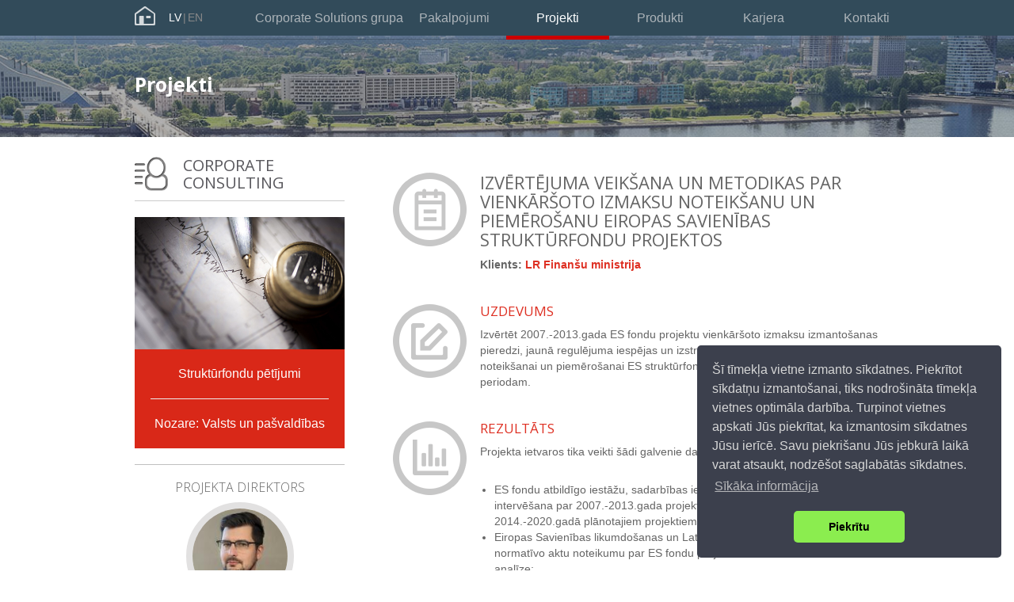

--- FILE ---
content_type: text/html; charset=utf-8
request_url: https://www.csolutions.lv/lv/projekti/izv%C4%93rt%C4%93juma-veik%C5%A1ana-un-metodikas-par-vienk%C4%81r%C5%A1oto-izmaksu-noteik%C5%A1anu-un-piem%C4%93ro%C5%A1anu-eiropas
body_size: 11497
content:
<!DOCTYPE html PUBLIC "-//W3C//DTD XHTML+RDFa 1.0//EN"
  "http://www.w3.org/MarkUp/DTD/xhtml-rdfa-1.dtd">
<html lang="lv" dir="ltr" prefix="content: http://purl.org/rss/1.0/modules/content/ dc: http://purl.org/dc/terms/ foaf: http://xmlns.com/foaf/0.1/ og: http://ogp.me/ns# rdfs: http://www.w3.org/2000/01/rdf-schema# sioc: http://rdfs.org/sioc/ns# sioct: http://rdfs.org/sioc/types# skos: http://www.w3.org/2004/02/skos/core# xsd: http://www.w3.org/2001/XMLSchema#">
<head profile="http://www.w3.org/1999/xhtml/vocab">
  <meta charset="utf-8">
  <meta name="viewport" content="width=device-width, initial-scale=1.0">
  <meta http-equiv="Content-Type" content="text/html; charset=utf-8" />
<meta name="Generator" content="Drupal 7 (http://drupal.org)" />
<link rel="canonical" href="/lv/projekti/izv%C4%93rt%C4%93juma-veik%C5%A1ana-un-metodikas-par-vienk%C4%81r%C5%A1oto-izmaksu-noteik%C5%A1anu-un-piem%C4%93ro%C5%A1anu-eiropas" />
<link rel="shortlink" href="/lv/node/61" />
<link rel="shortcut icon" href="https://www.csolutions.lv/sites/all/themes/cs/favicon.ico" type="image/vnd.microsoft.icon" />
  <title>Izvērtējuma veikšana un metodikas par vienkāršoto izmaksu noteikšanu un piemērošanu Eiropas Savienības struktūrfondu projektos | Corporate Solutions</title>
  <link type="text/css" rel="stylesheet" href="https://www.csolutions.lv/sites/default/files/css/css_lQaZfjVpwP_oGNqdtWCSpJT1EMqXdMiU84ekLLxQnc4.css" media="all" />
<link type="text/css" rel="stylesheet" href="https://www.csolutions.lv/sites/default/files/css/css_xIexFwuSSDKFq-s9WwAc-6f2mpMdUnIkMKqc6KJKsKU.css" media="all" />
<link type="text/css" rel="stylesheet" href="https://www.csolutions.lv/sites/default/files/css/css_444bJG39rU7slVFP0o6Rs4oU9Xy9xhiCs1zkmaYeblY.css" media="all" />
<link type="text/css" rel="stylesheet" href="//cdn.jsdelivr.net/bootstrap/3.0.2/css/bootstrap.min.css" media="all" />
<link type="text/css" rel="stylesheet" href="https://www.csolutions.lv/sites/default/files/css/css_bScKqzK0vqMp2QpjAl3zVttAmf0GIT5HqPDY_l-hS-k.css" media="all" />
<link href='//fonts.googleapis.com/css?family=Parisienne|Open+Sans:400,300,700&subset=latin,latin-ext' rel='stylesheet' type='text/css'>
<link href='/sites/all/libraries/custom-fonts/flaticon.css' rel='stylesheet' type='text/css'>
  <!-- HTML5 element support for IE6-8 -->
  <!--[if lt IE 9]>
    <script src="//html5shiv.googlecode.com/svn/trunk/html5.js"></script>
  <![endif]-->
  <script src="https://www.csolutions.lv/sites/default/files/js/js_s7yA-hwRxnKty__ED6DuqmTMKG39xvpRyrtyCrbWH4M.js"></script>
<script src="https://www.csolutions.lv/sites/default/files/js/js_FVhN18bbqzYEkTilvl31hOmd8NQtZUZya3wnwWYKd_Y.js"></script>
<script src="//cdn.jsdelivr.net/bootstrap/3.0.2/js/bootstrap.min.js"></script>
<script src="https://www.csolutions.lv/sites/default/files/js/js_R9UbiVw2xuTUI0GZoaqMDOdX0lrZtgX-ono8RVOUEVc.js"></script>
<script src="https://www.csolutions.lv/sites/default/files/js/js_NXltE4-zx2Ls8PKBhElr8Zvk5tAp6BSFizmMPiT0Buk.js"></script>
<script>(function(i,s,o,g,r,a,m){i["GoogleAnalyticsObject"]=r;i[r]=i[r]||function(){(i[r].q=i[r].q||[]).push(arguments)},i[r].l=1*new Date();a=s.createElement(o),m=s.getElementsByTagName(o)[0];a.async=1;a.src=g;m.parentNode.insertBefore(a,m)})(window,document,"script","//www.google-analytics.com/analytics.js","ga");ga("create", "UA-72440620-1", {"cookieDomain":"auto"});ga("set", "anonymizeIp", true);ga("send", "pageview");</script>
<script src="https://www.csolutions.lv/sites/default/files/js/js_MJ1EtZW5MCeD490n9Wwc89QKFY7WUXMfXTTk7LjOo7o.js"></script>
<script src="https://www.csolutions.lv/sites/default/files/js/js_xHnvuYJ_Dopyo4bg-0rpVfg0LpJTUurSbO3KdurLrDY.js"></script>
<script src="https://www.csolutions.lv/sites/default/files/js/js_oYVKp-cluFZQnjxYMtXDmhZY3bwT8PYHYk6oiRMAQDw.js"></script>
<script>jQuery.extend(Drupal.settings, {"basePath":"\/","pathPrefix":"lv\/","setHasJsCookie":0,"ajaxPageState":{"theme":"cs","theme_token":"Dr5dngYNTJGw3AJXonkl-9KFhusIPL3T9WRbWUdPms8","jquery_version":"1.8","js":{"sites\/all\/themes\/bootstrap\/js\/bootstrap.js":1,"sites\/all\/modules\/jquery_update\/replace\/jquery\/1.8\/jquery.min.js":1,"misc\/jquery-extend-3.4.0.js":1,"misc\/jquery-html-prefilter-3.5.0-backport.js":1,"misc\/jquery.once.js":1,"misc\/drupal.js":1,"sites\/all\/modules\/jquery_update\/replace\/ui\/external\/jquery.cookie.js":1,"sites\/all\/modules\/jquery_update\/replace\/misc\/jquery.form.min.js":1,"misc\/ajax.js":1,"sites\/all\/modules\/jquery_update\/js\/jquery_update.js":1,"\/\/cdn.jsdelivr.net\/bootstrap\/3.0.2\/js\/bootstrap.min.js":1,"sites\/all\/modules\/admin_menu\/admin_devel\/admin_devel.js":1,"public:\/\/languages\/lv_LGLw8FIyGhSdgvb3dDFXJCjwmNJW4c5HcsVWVZVIm94.js":1,"sites\/all\/libraries\/bootstrap\/js\/bootstrap.min.js":1,"sites\/all\/libraries\/colorbox\/jquery.colorbox-min.js":1,"sites\/all\/modules\/colorbox\/js\/colorbox.js":1,"sites\/all\/modules\/colorbox\/styles\/default\/colorbox_style.js":1,"sites\/all\/modules\/colorbox\/js\/colorbox_load.js":1,"sites\/all\/modules\/captcha\/captcha.js":1,"sites\/all\/modules\/google_analytics\/googleanalytics.js":1,"0":1,"sites\/all\/themes\/bootstrap\/js\/misc\/_progress.js":1,"sites\/all\/modules\/webform\/js\/webform.js":1,"sites\/all\/modules\/colorbox_node\/colorbox_node.js":1,"sites\/all\/themes\/cs\/cs.js":1,"sites\/all\/themes\/cs\/jquery.cycle.all.js":1,"sites\/all\/themes\/cs\/fancyBox2\/jquery.fancybox.pack.js":1,"sites\/all\/themes\/cs\/jquery.fitvids.js":1,"sites\/all\/themes\/cs\/cookieconsent.min.js":1,"sites\/all\/themes\/bootstrap\/js\/misc\/ajax.js":1},"css":{"modules\/system\/system.base.css":1,"sites\/all\/modules\/colorbox_node\/colorbox_node.css":1,"modules\/field\/theme\/field.css":1,"modules\/node\/node.css":1,"sites\/all\/modules\/views\/css\/views.css":1,"sites\/all\/modules\/ckeditor\/css\/ckeditor.css":1,"sites\/all\/modules\/media\/modules\/media_wysiwyg\/css\/media_wysiwyg.base.css":1,"sites\/all\/libraries\/bootstrap\/css\/bootstrap.min.css":1,"sites\/all\/libraries\/bootstrap\/css\/bootstrap-theme.min.css":1,"sites\/all\/modules\/colorbox\/styles\/default\/colorbox_style.css":1,"sites\/all\/modules\/ctools\/css\/ctools.css":1,"modules\/locale\/locale.css":1,"sites\/all\/modules\/webform\/css\/webform.css":1,"sites\/all\/libraries\/fontawesome\/css\/font-awesome.css":1,"\/\/cdn.jsdelivr.net\/bootstrap\/3.0.2\/css\/bootstrap.min.css":1,"sites\/all\/themes\/bootstrap\/css\/3.0.2\/overrides.min.css":1,"sites\/all\/themes\/cs\/css\/style.css":1,"sites\/all\/themes\/cs\/fancyBox2\/jquery.fancybox.css":1,"sites\/all\/themes\/cs\/css\/cookieconsent.min.css":1}},"colorbox":{"transition":"elastic","speed":"150","opacity":"0.85","slideshow":false,"slideshowAuto":true,"slideshowSpeed":"2500","slideshowStart":"start slideshow","slideshowStop":"stop slideshow","current":"{current} of {total}","previous":"\u00ab Prev","next":"Next \u00bb","close":"Close","overlayClose":true,"returnFocus":true,"maxWidth":"98%","maxHeight":"98%","initialWidth":"300","initialHeight":"250","fixed":true,"scrolling":true,"mobiledetect":true,"mobiledevicewidth":"480px","file_public_path":"\/sites\/default\/files","specificPagesDefaultValue":"admin*\nimagebrowser*\nimg_assist*\nimce*\nnode\/add\/*\nnode\/*\/edit\nprint\/*\nprintpdf\/*\nsystem\/ajax\nsystem\/ajax\/*"},"googleanalytics":{"trackOutbound":1,"trackMailto":1,"trackDownload":1,"trackDownloadExtensions":"7z|aac|arc|arj|asf|asx|avi|bin|csv|doc(x|m)?|dot(x|m)?|exe|flv|gif|gz|gzip|hqx|jar|jpe?g|js|mp(2|3|4|e?g)|mov(ie)?|msi|msp|pdf|phps|png|ppt(x|m)?|pot(x|m)?|pps(x|m)?|ppam|sld(x|m)?|thmx|qtm?|ra(m|r)?|sea|sit|tar|tgz|torrent|txt|wav|wma|wmv|wpd|xls(x|m|b)?|xlt(x|m)|xlam|xml|z|zip","trackColorbox":1},"ajax":{"edit-webform-ajax-submit-5":{"callback":"webform_ajax_callback","wrapper":"webform-ajax-wrapper-5","progress":{"message":"","type":"throbber"},"event":"click","url":"\/lv\/system\/ajax","submit":{"_triggering_element_name":"op","_triggering_element_value":"Nos\u016bt\u012bt"}}},"urlIsAjaxTrusted":{"\/lv\/system\/ajax":true,"\/lv\/projekti\/izv%C4%93rt%C4%93juma-veik%C5%A1ana-un-metodikas-par-vienk%C4%81r%C5%A1oto-izmaksu-noteik%C5%A1anu-un-piem%C4%93ro%C5%A1anu-eiropas":true},"colorbox_node":{"width":"600px","height":"600px"},"bootstrap":{"anchorsFix":0,"anchorsSmoothScrolling":1,"formHasError":1,"popoverEnabled":1,"popoverOptions":{"animation":1,"html":0,"placement":"right","selector":"","trigger":"click","triggerAutoclose":1,"title":"","content":"","delay":0,"container":"body"},"tooltipEnabled":1,"tooltipOptions":{"animation":1,"html":0,"placement":"auto left","selector":"","trigger":"hover focus","delay":0,"container":"body"}}});</script>
</head>
<body class="html not-front not-logged-in no-sidebars page-node page-node- page-node-61 node-type-projekts i18n-lv"  data-spy="scroll" data-target="#navspy">
  <div id="skip-link">
    <a href="#main-content" class="element-invisible element-focusable">Pārlekt uz galveno saturu</a>
  </div>
    <div id="ptop"></div><a name="ptop" ></a>
<div class="pageceontent">
    <div class="xcont xcont-fixed">
        <div class="topmenu topmenu-fixed">
            <header id="navbar" role="banner" class="navbar container navbar-default">
                <div class="container">
                    <div class="navbar-header">
                        <a class="logo navbar-btn pull-left" href="/lv" title="Sākums">
                            <img src="/sites/all/themes/cs/img/home.png" alt="Sākums"/>
                        </a>
                        <!--   <a class=" navbar-brand pull-left" href="/lv" title="Sākums">Corporate Solutions grupa</a> -->
                        <!-- .btn-navbar is used as the toggle for collapsed navbar content -->
                        <button type="button" class="navbar-toggle" data-toggle="collapse" data-target=".navbar-collapse">
                        <span class="sr-only">Toggle navigation</span>
                        <span class="icon-bar"></span>
                        <span class="icon-bar"></span>
                        <span class="icon-bar"></span>
                        </button>
                    </div>
                                        <div class="navbar-collapse collapse">
                        <nav role="navigation">
                            <div class="pull-left">
                                  <div class="region region-langswitcher">
    <section id="block-locale-language" class="block block-locale clearfix">

      
  <ul class="language-switcher-locale-url"><li class="lv first active"><a href="/lv/projekti/izv%C4%93rt%C4%93juma-veik%C5%A1ana-un-metodikas-par-vienk%C4%81r%C5%A1oto-izmaksu-noteik%C5%A1anu-un-piem%C4%93ro%C5%A1anu-eiropas" class="language-link active" xml:lang="lv" title="Izvērtējuma veikšana un metodikas par vienkāršoto izmaksu noteikšanu un piemērošanu Eiropas Savienības struktūrfondu projektos">LV</a></li>
<li class="en last"><a href="/en/projects/evaluation-and-development-methodologies-regarding-calculation-and-application-simplified" class="language-link" xml:lang="en" title="EVALUATION AND DEVELOPMENT OF METHODOLOGIES REGARDING CALCULATION AND APPLICATION OF SIMPLIFIED COSTS OPTIONS IN EUROPEAN STRUCTURAL FUNDS PROJECTS">EN</a></li>
</ul>
</section>
  </div>
                            </div>
                            <div  class="navbar-spy" id="navspy">
                                                                <ul class="menu nav navbar-nav"><li class="first leaf"><a href="/lv/corporate-solutions-grupa">Corporate Solutions grupa</a></li>
<li class="leaf"><a href="/lv/pakalpojumi">Pakalpojumi</a></li>
<li class="leaf active-trail active"><a href="/lv/projekti" class="active active-trail">Projekti</a></li>
<li class="leaf"><a href="/lv/produkti" title="">Produkti</a></li>
<li class="leaf"><a href="/lv/karjera">Karjera</a></li>
<li class="last leaf"><a href="/lv/corporate-solutions-grupa#kontakti">Kontakti</a></li>
</ul>                                                            </div>
                        </nav>
                    </div>
                                    </div>
            </header>
        </div>
    </div>
        <div class="pageheader">
        <div class="phb">
            <div class="phc">
                <div class="container">
                    <div class="row">
                        <div class="col-sm-10">
                                                                                    <h1 class="page-header"><p>Projekti</p></h1>
                                                                                                            </div>
                        <div class="col-sm-2">
                                                    </div>
                    </div>
                </div>
            </div>
        </div>
    </div>
        <div class="main-container container">
        <div class="row">
                            <section class="col-sm-12">
                                                            <a id="main-content"></a>
                                                                                                                                          <div class="region region-content">
    <section id="block-system-main" class="block block-system clearfix">

      
  
<div class="cprojekts cuzn1">
  <div class="row">
    <div class="col-sm-4 left-column">


      <div class="xproj">     <div class="alogo">
        <img src="/sites/all/themes/cs/img/icon-consulting.png" alt="Corporate Consulting"/>
       </div>
      <h1>Corporate Consulting</h1>
      </div>
<div class="clearfix"></div>


<div class="pic">      <div class="field field-name-field-image field-type-image field-label-hidden"><div class="field-items"><div class="field-item even"><img typeof="foaf:Image" class="img-responsive" src="https://www.csolutions.lv/sites/default/files/5416101_ml_2.jpg" width="530" height="334" alt="" /></div></div></div>      </div>

<div class="subpic">
  <p>Struktūrfondu pētījumi<hr>Nozare: Valsts un pašvaldības</p>
</div>
<hr>
<div class="projdir">
  <h5>Projekta direktors</h5><div class="field field-name-field-projekta-direktors field-type-entityreference field-label-hidden"><div class="field-items"><div class="field-item even"><div id="node-56" class="node node-konsultants node-teaser clearfix" about="/lv/vitalijs-sevcenko" typeof="sioc:Item foaf:Document">

<div class="field field-name-field-image field-type-image field-label-hidden"><div class="field-items"><div class="field-item even"><img typeof="foaf:Image" class="img-responsive" src="https://www.csolutions.lv/sites/default/files/styles/konsultants/public/pxl_20240314_140456245.portrait2_1_0.jpg?itok=7_kaXLDY" alt="" /></div></div></div>        <h4>Vitālijs Ševčenko</h4>
    <span property="dc:title" content="Vitālijs Ševčenko" class="rdf-meta element-hidden"></span>
<div class="icons">
	<div class="icon-item icon-info" data-toggle="popover"  data-html="true" data-placement="bottom" data-content="<p class=&quot;rtejustify&quot;><b>Biznesa attīstības departamenta vadītājs</b></p>
<p>Studējis ekonomiku un biznesa vadību, sertificēts projektu vadītājs</p>
<p>Pirms pievienošanās SIA Corporate Solutions guvis vairāk nekā 10 gadu pieredzi biznesa un pakalpojumu attīstības vadīšanā loģistikas un transporta nozarē</p>
<p>Vadījis projektu vadības ofisu ar kopējo projektu portfeli vairāk nekā 250M EUR apmērā</p>
"></div>
	<div class="icon-item icon-mail" data-mail="dml0YWxpanMuc2V2Y2Vua29AY3NvbHV0aW9ucy5sdg=="></div>
	<div class="icon-item icon-line"></div>
</div>
<!-- <div class="apraksts collapse"></div>
 --><div class="clearfix"></div>
</div>
</div></div></div></div>
    </div>
    <div class="col-sm-8">
            <div id="node-61" class="node node-projekts clearfix" about="/lv/projekti/izv%C4%93rt%C4%93juma-veik%C5%A1ana-un-metodikas-par-vienk%C4%81r%C5%A1oto-izmaksu-noteik%C5%A1anu-un-piem%C4%93ro%C5%A1anu-eiropas" typeof="sioc:Item foaf:Document">


<div class="ctitle cfield">
  <h2> Izvērtējuma veikšana un metodikas par vienkāršoto izmaksu noteikšanu un piemērošanu Eiropas Savienības struktūrfondu projektos</h2>
  <div class="field field-name-field-klients field-type-text field-label-above"><div class="field-label">Klients:&nbsp;</div><div class="field-items"><div class="field-item even">LR Finanšu ministrija</div></div></div> </div>

<div class="ctask cfield">
  <h2>Uzdevums</h2><div class="field field-name-body field-type-text-with-summary field-label-hidden"><div class="field-items"><div class="field-item even" property="content:encoded"><p>Izvērtēt 2007.-2013.gada ES fondu projektu vienkāršoto izmaksu izmantošanas pieredzi, jaunā regulējuma iespējas un izstrādāt metodiku vienkāršoto izmaksu noteikšanai un piemērošanai ES struktūrfondu 2014.-2020.gada plānošanas periodam.</p>
</div></div></div> </div>

<div class="cresult cfield">
  <h2>Rezultāts</h2><div class="field field-name-field-rezultats field-type-text-with-summary field-label-hidden"><div class="field-items"><div class="field-item even"><p>Projekta ietvaros tika veikti šādi galvenie darbi:</p>
<ul>
<li>ES fondu atbildīgo iestāžu, sadarbības iestāžu un finansējuma saņēmēju intervēšana par 2007.-2013.gada projektu īstenošanas pieredzi un 2014.-2020.gadā plānotajiem projektiem;</li>
<li>Eiropas Savienības likumdošanas un Latvijas Republikas spēkā esošo normatīvo aktu noteikumu par ES fondu projektu izmaksu uzskaiti analīze;</li>
<li>citu valstu ES fondu projektu izmaksu uzskaites pieredzes apkopošana un analīze;</li>
<li>Latvijas Republikas Finanšu ministrijas darbības programmas „Izaugsme un nodarbinātība” specifisko atbalsta mērķu analīze, piemērotāko vienkāršoto izmaksu metožu identificēšana</li>
<li>vienkāršoto izmaksu metodiku izstrāde un ieteikumu sagatavošana MK noteikumu izstrādei par vienkāršoto izmaksu  piemērošanu.</li>
</ul>
<p>Izstrādātas metodikas projektu izmaksu uzskaites vienkāršošanai, kas 2014.-2020. ES struktūrfondu plānošanas periodā samazinās:</p>
<ul>
<li>finansējuma saņēmēju patērējamos resursus projektu atskaišu sagatavošanai;</li>
<li>projektu uzraudzības iestāžu patērējamos resursus projektu dokumentācijas pārbaudēm</li>
<li>laiku no projekta maksājumu pieprasījuma iesniegšanas uzraugošajai iestādei līdz finansējuma saņemšanai;</li>
</ul>
<ul>
<li>kļūdu rašanos projektu izmaksu uzskaitē.</li>
</ul>
</div></div></div> </div>

<div class="cfield cextra">
<hr>
<div class="row">
  <div class="col-sm-6 pakalp">

  <h2>Sniegtie pakalpojumi</h2><div class="field field-name-field-sniegtie-pakalpojumi field-type-entityreference field-label-hidden"><div class="field-items">


<div class="field-item"><a href="/pakalpojumi?cid=1&pakalpojums=10">Pētījumi</a></div></div>
</div>



  </div>

  <div class="col-sm-6 ilgums">
      <h2><div class="field field-name-field-projekta-ilgums field-type-text field-label-hidden"><div class="field-items"><div class="field-item even">6 mēneši</div></div></div></h2><p>Projekta realizācijas laiks</p>

  </div>
</div>
 </div>



                        <span property="dc:title" content="Izvērtējuma veikšana un metodikas par vienkāršoto izmaksu noteikšanu un piemērošanu Eiropas Savienības struktūrfondu projektos" class="rdf-meta element-hidden"></span>
        
        <div class="content">
                  </div>


      </div>
    </div>
  </div>
</div>







</section>
  </div>
            </section>
                        </div>
        </div>
            </div>
        <footer class="footer">
        <div class="container">
            <div class="row">
                <div class="col-sm-4">  <div class="region region-footer1">
    <section id="block-block-1" class="block block-block clearfix">

        <h2 class="block-title">Corporate Solutions grupa</h2>
    
  <p>Centrālais birojs:<br />
Pārslas iela 3<br />
Rīga, LV 1002</p>
<div class="rekviziti">
<div class="rekviziti_title">Uzņēmuma rekvizīti</div>
<div class="rekviziti_body collapse"><strong>SIA „Corporate Solutions”</strong><br />
Reģ. Nr. 40003861875<br />
PVN reģ. Nr. LV40003861875<br />
Adrese: Pārslas iela 3, Rīga, LV-1002<br />
AS SEB Bank<br />
Kods: UNLALV2X<br />
Konts (EUR): LV15UNLA0055000391612</div>
</div>
<p><a href="https://www.csolutions.lv/lv/korporativas-politikas#overlay-context="><b>Korporatīvās politikas</b></a></p>
<p> </p>
<p><span class="fphone"> </span> <a href="tel:+37167847762">+ 371 678 477 62</a></p>
<p><span class="fmail"> </span> <a href="mailto:info@csolutions.lv">info@csolutions.lv</a></p>

</section>
  </div>
</div>
                <div class="col-sm-5">  <div class="region region-footer2">
    <section id="block-webform-client-block-5" class="block block-webform clearfix">

        <h2 class="block-title">Piesakieties konsultācijai</h2>
    
  <div id="webform-ajax-wrapper-5"><form class="webform-client-form webform-client-form-5 webform-hints" action="/lv/projekti/izv%C4%93rt%C4%93juma-veik%C5%A1ana-un-metodikas-par-vienk%C4%81r%C5%A1oto-izmaksu-noteik%C5%A1anu-un-piem%C4%93ro%C5%A1anu-eiropas" method="post" id="webform-client-form-5" accept-charset="UTF-8"><div><div class="hide-colorbox form-item webform-component webform-component-select webform-component--konsultcijas-tma form-group form-item form-item-submitted-konsultcijas-tma form-type-select form-group"><select class="webform-hints-field form-control form-select" id="edit-submitted-konsultcijas-tma" name="submitted[konsultcijas_tma]"><option value="" selected="selected">- konsultācijas tēma -</option><option value="1">Drošība</option><option value="2">Informācijas tehnoloģijas</option><option value="4">Inženiertehniskā personāla nodrošinājums</option><option value="5">Inženiertehniskie projekti</option><option value="6">IT biznesa vadība</option><option value="7">IT pakalpojumi</option><option value="8">IT produkti</option><option value="9">Klientu apkalpošana un atbalsts</option><option value="10">Pētījumi</option><option value="11">Risinājumu integrācija</option><option value="12">Uzziņu un satura pakalpojumu biznesa vadība</option></select> <label class="control-label element-invisible" for="edit-submitted-konsultcijas-tma">konsultācijas tēma</label>
</div><div class="footer-hidden form-item webform-component webform-component-textfield webform-component--interesjosais-pakalpojums form-group form-item form-item-submitted-interesjosais-pakalpojums form-type-textfield form-group"><input readonly="readonly" title="Interesējošais pakalpojums" placeholder="Interesējošais pakalpojums" class="webform-hints-field form-control form-text" type="text" id="edit-submitted-interesjosais-pakalpojums" name="submitted[interesjosais_pakalpojums]" value="" size="60" maxlength="128" /> <label class="control-label element-invisible" for="edit-submitted-interesjosais-pakalpojums">Interesējošais pakalpojums</label>
</div><div class="form-item webform-component webform-component-email webform-component--e-pasts form-group form-item form-item-submitted-e-pasts form-type-webform-email form-group"><input required="required" class="email webform-hints-field form-control form-text form-email required" title="E-pasts" placeholder="E-pasts" type="email" id="edit-submitted-e-pasts" name="submitted[e_pasts]" size="60" /> <label class="control-label element-invisible" for="edit-submitted-e-pasts">E-pasts <span class="form-required" title="Šis lauks ir obligāts.">*</span></label>
</div><div class="form-item webform-component webform-component-textarea webform-component--komentrs form-group form-item form-item-submitted-komentrs form-type-textarea form-group"><div class="form-textarea-wrapper"><textarea required="required" title="Komentārs" placeholder="Komentārs" class="webform-hints-field form-control form-textarea required" id="edit-submitted-komentrs" name="submitted[komentrs]" cols="60" rows="5"></textarea></div> <label class="control-label element-invisible" for="edit-submitted-komentrs">Komentārs <span class="form-required" title="Šis lauks ir obligāts.">*</span></label>
</div><input type="hidden" name="details[sid]" />
<input type="hidden" name="details[page_num]" value="1" />
<input type="hidden" name="details[page_count]" value="1" />
<input type="hidden" name="details[finished]" value="0" />
<input type="hidden" name="form_build_id" value="form-J18wALrnp0W4i5NoCWHjUCH4W7QJODMyQJOwNVIwuJA" />
<input type="hidden" name="form_id" value="webform_client_form_5" />
<input type="hidden" name="webform_ajax_wrapper_id" value="webform-ajax-wrapper-5" />
<div class="captcha"><input type="hidden" name="captcha_sid" value="11818165" />
<input type="hidden" name="captcha_token" value="f569dd06eea6e2c586e8509b49d83d90" />
<div class="form-item form-item-captcha-response form-type-textfield form-group"> <label class="control-label" for="edit-captcha-response">Atrisini šo vienādību <span class="form-required" title="Šis lauks ir obligāts.">*</span></label>
6 + 5 = <input class="form-control form-text required" title="Atrisini šo vienādību" data-toggle="tooltip" type="text" id="edit-captcha-response" name="captcha_response" value="" size="4" maxlength="2" /></div></div><button class="webform-submit button-primary btn btn-default form-submit" id="edit-webform-ajax-submit-5" type="submit" name="op" value="Nosūtīt">Nosūtīt</button>
</div></form></div>
</section>
  </div>
</div>
                <div class="col-sm-3">  <div class="region region-footer3">
    <div>
    <a href="https://www.facebook.com/CorporateSolutionsGroup" target="_blank">
        <i class="fab fa-facebook-square fa-3x" style="color:white; padding-right:5px;" aria-hidden="true"></i>
    </a>
    <a href="https://www.linkedin.com/company/9270546" target="_blank">
        <i class="fab fa-linkedin fa-3x" style="color:white" aria-hidden="true"></i>
    </a>
</div>
  </div>
</div>
            </div>
        </div>
    </footer>
    <script>
    if (location.host=='cs.dsolutions.lv') document.write('<script src="http://'
    + location.host.split(':')[0]
    + ':35729/livereload.js"></'
    + 'script>')</script>
    <script>
jQuery(document).ready(function() {
setTimeout(function() {
    window.cookieconsent.initialise({
		"palette": {
		  "popup": {
            "background": "#3c404d",
            "text": "#d6d6d6"
		  },
		  "button": {
			"background": "#8bed4f"
		  }
		},
		"position": "bottom-right",
        "theme": "classic",
		"content": {
		  "message": "Šī tīmekļa vietne izmanto sīkdatnes. Piekrītot sīkdatņu izmantošanai, tiks nodrošināta tīmekļa vietnes optimāla darbība. Turpinot vietnes apskati Jūs piekrītat, ka izmantosim sīkdatnes Jūsu ierīcē. Savu piekrišanu Jūs jebkurā laikā varat atsaukt, nodzēšot saglabātās sīkdatnes.",
          "dismiss": "Piekrītu",
          "link": "Sīkāka informācija",
          "deny": "Deny",
		},
      });
});
});
      </script>
  <script src="https://www.csolutions.lv/sites/default/files/js/js_L50O_PWoAuMOxVjnzZCkNSSmI0kFwhZsO1_KS8WnGKw.js"></script>
</body>
</html>
